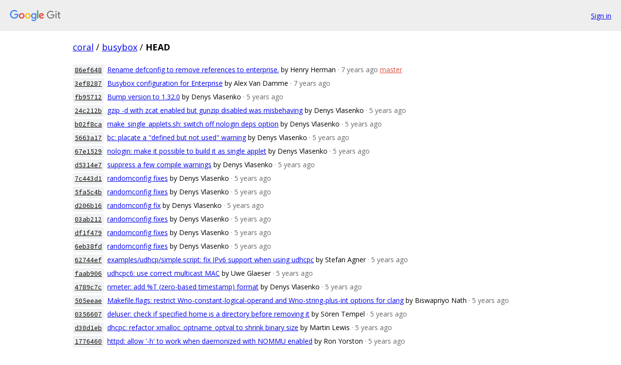

--- FILE ---
content_type: text/html; charset=utf-8
request_url: https://coral.googlesource.com/busybox/+log
body_size: 48175
content:
<!DOCTYPE html><html lang="en"><head><meta charset="utf-8"><meta name="viewport" content="width=device-width, initial-scale=1"><title>Log - HEAD - busybox - Git at Google</title><link rel="stylesheet" type="text/css" href="/+static/base.css"><!-- default customHeadTagPart --></head><body class="Site"><header class="Site-header"><div class="Header"><a class="Header-image" href="/"><img src="//www.gstatic.com/images/branding/lockups/2x/lockup_git_color_108x24dp.png" width="108" height="24" alt="Google Git"></a><div class="Header-menu"> <a class="Header-menuItem" href="https://accounts.google.com/AccountChooser?faa=1&amp;continue=https://coral.googlesource.com/login/busybox/%2Blog">Sign in</a> </div></div></header><div class="Site-content"><div class="Container "><div class="Breadcrumbs"><a class="Breadcrumbs-crumb" href="/?format=HTML">coral</a> / <a class="Breadcrumbs-crumb" href="/busybox/">busybox</a> / <span class="Breadcrumbs-crumb">HEAD</span></div><ol class="CommitLog"><li class="CommitLog-item CommitLog-item--default"><a class="u-sha1 u-monospace CommitLog-sha1" href="/busybox/+/86ef6484a499639bf9429613b23c125a7428251c">86ef648</a> <a href="/busybox/+/86ef6484a499639bf9429613b23c125a7428251c">Rename defconfig to remove references to enterprise.</a> <span class="CommitLog-author" title="henryherman@google.com">by Henry Herman</span> <span class="CommitLog-time" title="Thu May 23 13:23:46 2019 -0700">· 7 years ago</span> <a class="CommitLog-branchLabel" href="/busybox/+/refs/heads/master">master</a></li><li class="CommitLog-item CommitLog-item--default"><a class="u-sha1 u-monospace CommitLog-sha1" href="/busybox/+/3ef8287f6bba8a0e96fa3e591653432b84a5acf9">3ef8287</a> <a href="/busybox/+/3ef8287f6bba8a0e96fa3e591653432b84a5acf9">Busybox configuration for Enterprise</a> <span class="CommitLog-author" title="atv@google.com">by Alex Van Damme</span> <span class="CommitLog-time" title="Mon Apr 01 10:49:09 2019 -0700">· 7 years ago</span></li><li class="CommitLog-item CommitLog-item--default"><a class="u-sha1 u-monospace CommitLog-sha1" href="/busybox/+/fb957125d8aa83c9df6e54292327983a51ee7ffd">fb95712</a> <a href="/busybox/+/fb957125d8aa83c9df6e54292327983a51ee7ffd">Bump version to 1.32.0</a> <span class="CommitLog-author" title="vda.linux@googlemail.com">by Denys Vlasenko</span> <span class="CommitLog-time" title="Fri Jun 26 21:22:50 2020 +0200">· 5 years ago</span></li><li class="CommitLog-item CommitLog-item--default"><a class="u-sha1 u-monospace CommitLog-sha1" href="/busybox/+/24c212b9acba0a3bbd74298d5ba076910cea51b0">24c212b</a> <a href="/busybox/+/24c212b9acba0a3bbd74298d5ba076910cea51b0">gzip -d with zcat enabled but gunzip disabled was misbehaving</a> <span class="CommitLog-author" title="vda.linux@googlemail.com">by Denys Vlasenko</span> <span class="CommitLog-time" title="Thu Jun 25 02:01:29 2020 +0200">· 5 years ago</span></li><li class="CommitLog-item CommitLog-item--default"><a class="u-sha1 u-monospace CommitLog-sha1" href="/busybox/+/b02f8ca9098bedad00407fdaf3c3150fc81212ce">b02f8ca</a> <a href="/busybox/+/b02f8ca9098bedad00407fdaf3c3150fc81212ce">make_single_applets.sh: switch off nologin deps option</a> <span class="CommitLog-author" title="vda.linux@googlemail.com">by Denys Vlasenko</span> <span class="CommitLog-time" title="Wed Jun 24 16:36:44 2020 +0200">· 5 years ago</span></li><li class="CommitLog-item CommitLog-item--default"><a class="u-sha1 u-monospace CommitLog-sha1" href="/busybox/+/5663a17dabfcad885cc80f155ef84f7b843845cc">5663a17</a> <a href="/busybox/+/5663a17dabfcad885cc80f155ef84f7b843845cc">bc: placate a &quot;defined but not used&quot; warning</a> <span class="CommitLog-author" title="vda.linux@googlemail.com">by Denys Vlasenko</span> <span class="CommitLog-time" title="Wed Jun 24 13:43:11 2020 +0200">· 5 years ago</span></li><li class="CommitLog-item CommitLog-item--default"><a class="u-sha1 u-monospace CommitLog-sha1" href="/busybox/+/67e1529b921416d6c3f33fb43691bc9919e3eacc">67e1529</a> <a href="/busybox/+/67e1529b921416d6c3f33fb43691bc9919e3eacc">nologin: make it possible to build it as single applet</a> <span class="CommitLog-author" title="vda.linux@googlemail.com">by Denys Vlasenko</span> <span class="CommitLog-time" title="Wed Jun 24 13:39:13 2020 +0200">· 5 years ago</span></li><li class="CommitLog-item CommitLog-item--default"><a class="u-sha1 u-monospace CommitLog-sha1" href="/busybox/+/d5314e71294d228cff5d86e00d15661461f68fc9">d5314e7</a> <a href="/busybox/+/d5314e71294d228cff5d86e00d15661461f68fc9">suppress a few compile warnings</a> <span class="CommitLog-author" title="vda.linux@googlemail.com">by Denys Vlasenko</span> <span class="CommitLog-time" title="Wed Jun 24 09:31:30 2020 +0200">· 5 years ago</span></li><li class="CommitLog-item CommitLog-item--default"><a class="u-sha1 u-monospace CommitLog-sha1" href="/busybox/+/7c443d110d4dc51ba48bad8ed1427716b754bf2e">7c443d1</a> <a href="/busybox/+/7c443d110d4dc51ba48bad8ed1427716b754bf2e">randomconfig fixes</a> <span class="CommitLog-author" title="vda.linux@googlemail.com">by Denys Vlasenko</span> <span class="CommitLog-time" title="Wed Jun 24 00:27:37 2020 +0200">· 5 years ago</span></li><li class="CommitLog-item CommitLog-item--default"><a class="u-sha1 u-monospace CommitLog-sha1" href="/busybox/+/5fa5c4bde8b9ab75fa0ed37ee2fafca3fd46288a">5fa5c4b</a> <a href="/busybox/+/5fa5c4bde8b9ab75fa0ed37ee2fafca3fd46288a">randomconfig fixes</a> <span class="CommitLog-author" title="vda.linux@googlemail.com">by Denys Vlasenko</span> <span class="CommitLog-time" title="Tue Jun 23 21:28:19 2020 +0200">· 5 years ago</span></li><li class="CommitLog-item CommitLog-item--default"><a class="u-sha1 u-monospace CommitLog-sha1" href="/busybox/+/d206b1651ac4dc4db1d9bbd172a81da0568b42e8">d206b16</a> <a href="/busybox/+/d206b1651ac4dc4db1d9bbd172a81da0568b42e8">randomconfig fix</a> <span class="CommitLog-author" title="vda.linux@googlemail.com">by Denys Vlasenko</span> <span class="CommitLog-time" title="Tue Jun 23 09:38:53 2020 +0200">· 5 years ago</span></li><li class="CommitLog-item CommitLog-item--default"><a class="u-sha1 u-monospace CommitLog-sha1" href="/busybox/+/03ab212bff0fa7f51c0f75ee4be5db67184e41a2">03ab212</a> <a href="/busybox/+/03ab212bff0fa7f51c0f75ee4be5db67184e41a2">randomconfig fixes</a> <span class="CommitLog-author" title="vda.linux@googlemail.com">by Denys Vlasenko</span> <span class="CommitLog-time" title="Tue Jun 23 03:43:39 2020 +0200">· 5 years ago</span></li><li class="CommitLog-item CommitLog-item--default"><a class="u-sha1 u-monospace CommitLog-sha1" href="/busybox/+/df1f479fc5167d6fa82b127c91a3851c0035fcac">df1f479</a> <a href="/busybox/+/df1f479fc5167d6fa82b127c91a3851c0035fcac">randomconfig fixes</a> <span class="CommitLog-author" title="vda.linux@googlemail.com">by Denys Vlasenko</span> <span class="CommitLog-time" title="Tue Jun 23 03:13:55 2020 +0200">· 5 years ago</span></li><li class="CommitLog-item CommitLog-item--default"><a class="u-sha1 u-monospace CommitLog-sha1" href="/busybox/+/6eb38fded2f459f2828121a2f6b1499da2677553">6eb38fd</a> <a href="/busybox/+/6eb38fded2f459f2828121a2f6b1499da2677553">randomconfig fixes</a> <span class="CommitLog-author" title="vda.linux@googlemail.com">by Denys Vlasenko</span> <span class="CommitLog-time" title="Tue Jun 23 02:46:53 2020 +0200">· 5 years ago</span></li><li class="CommitLog-item CommitLog-item--default"><a class="u-sha1 u-monospace CommitLog-sha1" href="/busybox/+/62744efa472886ea8fdeb262dcb184974e3f88de">62744ef</a> <a href="/busybox/+/62744efa472886ea8fdeb262dcb184974e3f88de">examples/udhcp/simple.script: fix IPv6 support when using udhcpc</a> <span class="CommitLog-author" title="stefan.agner@toradex.com">by Stefan Agner</span> <span class="CommitLog-time" title="Tue Jun 16 10:06:27 2020 +0200">· 5 years ago</span></li><li class="CommitLog-item CommitLog-item--default"><a class="u-sha1 u-monospace CommitLog-sha1" href="/busybox/+/faab906d2867145c81e9bcb1f2bb1f81fd90e734">faab906</a> <a href="/busybox/+/faab906d2867145c81e9bcb1f2bb1f81fd90e734">udhcpc6: use correct multicast MAC</a> <span class="CommitLog-author" title="uwe.glaeser@dormakaba.com">by Uwe Glaeser</span> <span class="CommitLog-time" title="Sun Jun 21 02:56:12 2020 +0200">· 5 years ago</span></li><li class="CommitLog-item CommitLog-item--default"><a class="u-sha1 u-monospace CommitLog-sha1" href="/busybox/+/4789c7cd8152fee53c176e569b022ec4013597a0">4789c7c</a> <a href="/busybox/+/4789c7cd8152fee53c176e569b022ec4013597a0">nmeter: add %T (zero-based timestamp) format</a> <span class="CommitLog-author" title="vda.linux@googlemail.com">by Denys Vlasenko</span> <span class="CommitLog-time" title="Wed Jun 10 15:37:39 2020 +0200">· 5 years ago</span></li><li class="CommitLog-item CommitLog-item--default"><a class="u-sha1 u-monospace CommitLog-sha1" href="/busybox/+/505eeae402a84dc5208986c5ad611f5e485cbe34">505eeae</a> <a href="/busybox/+/505eeae402a84dc5208986c5ad611f5e485cbe34">Makefile.flags: restrict Wno-constant-logical-operand and Wno-string-plus-int options for clang</a> <span class="CommitLog-author" title="nathbappai@gmail.com">by Biswapriyo Nath</span> <span class="CommitLog-time" title="Tue Jun 09 23:05:12 2020 +0530">· 5 years ago</span></li><li class="CommitLog-item CommitLog-item--default"><a class="u-sha1 u-monospace CommitLog-sha1" href="/busybox/+/0356607264b8e1476d98a81667488ba1d6295d23">0356607</a> <a href="/busybox/+/0356607264b8e1476d98a81667488ba1d6295d23">deluser: check if specified home is a directory before removing it</a> <span class="CommitLog-author" title="soeren+git@soeren-tempel.net">by Sören Tempel</span> <span class="CommitLog-time" title="Tue Jun 09 17:51:26 2020 +0200">· 5 years ago</span></li><li class="CommitLog-item CommitLog-item--default"><a class="u-sha1 u-monospace CommitLog-sha1" href="/busybox/+/d30d1ebc117db182a6156df182057291d6fbaae1">d30d1eb</a> <a href="/busybox/+/d30d1ebc117db182a6156df182057291d6fbaae1">dhcpc: refactor xmalloc_optname_optval to shrink binary size</a> <span class="CommitLog-author" title="martin.lewis.x84@gmail.com">by Martin Lewis</span> <span class="CommitLog-time" title="Tue Jun 09 16:59:54 2020 -0500">· 5 years ago</span></li><li class="CommitLog-item CommitLog-item--default"><a class="u-sha1 u-monospace CommitLog-sha1" href="/busybox/+/17764603f2a10bd43d174dc05512f38ab16a080a">1776460</a> <a href="/busybox/+/17764603f2a10bd43d174dc05512f38ab16a080a">httpd: allow &#39;-h&#39; to work when daemonized with NOMMU enabled</a> <span class="CommitLog-author" title="rmy@pobox.com">by Ron Yorston</span> <span class="CommitLog-time" title="Tue Jun 09 17:38:21 2020 +0200">· 5 years ago</span></li><li class="CommitLog-item CommitLog-item--default"><a class="u-sha1 u-monospace CommitLog-sha1" href="/busybox/+/0cad5f9b6dd80858c3ebb3893e04d2378eddc872">0cad5f9</a> <a href="/busybox/+/0cad5f9b6dd80858c3ebb3893e04d2378eddc872">udhcp: comment out unused domain compression code</a> <span class="CommitLog-author" title="vda.linux@googlemail.com">by Denys Vlasenko</span> <span class="CommitLog-time" title="Tue Jun 09 17:22:06 2020 +0200">· 5 years ago</span></li><li class="CommitLog-item CommitLog-item--default"><a class="u-sha1 u-monospace CommitLog-sha1" href="/busybox/+/002be6e821eedfa190c5b060e7b61acb306c2a92">002be6e</a> <a href="/busybox/+/002be6e821eedfa190c5b060e7b61acb306c2a92">sysctl: do report EACCES errors on write</a> <span class="CommitLog-author" title="vda.linux@googlemail.com">by Denys Vlasenko</span> <span class="CommitLog-time" title="Tue Jun 09 15:58:32 2020 +0200">· 5 years ago</span></li><li class="CommitLog-item CommitLog-item--default"><a class="u-sha1 u-monospace CommitLog-sha1" href="/busybox/+/b2ab920716f640cbaaf486512ba177f4e0b597c5">b2ab920</a> <a href="/busybox/+/b2ab920716f640cbaaf486512ba177f4e0b597c5">unexpand: correct behavior for --first-only --tabs=4</a> <span class="CommitLog-author" title="medgar123@gmail.com">by Mark Edgar</span> <span class="CommitLog-time" title="Sat May 30 19:05:46 2020 +0200">· 6 years ago</span></li><li class="CommitLog-item CommitLog-item--default"><a class="u-sha1 u-monospace CommitLog-sha1" href="/busybox/+/9b4a9d96b89f06355ad9551d782d34506699aac8">9b4a9d9</a> <a href="/busybox/+/9b4a9d96b89f06355ad9551d782d34506699aac8">xstrndup: Use strndup instead of implementing it.</a> <span class="CommitLog-author" title="martin.lewis.x84@gmail.com">by Martin Lewis</span> <span class="CommitLog-time" title="Sun Mar 08 13:35:20 2020 -0500">· 6 years ago</span></li><li class="CommitLog-item CommitLog-item--default"><a class="u-sha1 u-monospace CommitLog-sha1" href="/busybox/+/726d0d148b5a7a21eccaf8b17d2726f56ce2ce8f">726d0d1</a> <a href="/busybox/+/726d0d148b5a7a21eccaf8b17d2726f56ce2ce8f">dhcpc: code shrink in good_hostname</a> <span class="CommitLog-author" title="martin.lewis.x84@gmail.com">by Martin Lewis</span> <span class="CommitLog-time" title="Mon May 04 16:59:14 2020 -0500">· 6 years ago</span></li><li class="CommitLog-item CommitLog-item--default"><a class="u-sha1 u-monospace CommitLog-sha1" href="/busybox/+/6f7a0096496a5a9e90638dc01e947015cc776110">6f7a009</a> <a href="/busybox/+/6f7a0096496a5a9e90638dc01e947015cc776110">awk: disallow &quot;str&quot;++, closes bug 12981</a> <span class="CommitLog-author" title="vda.linux@googlemail.com">by Denys Vlasenko</span> <span class="CommitLog-time" title="Tue Jun 09 01:33:54 2020 +0200">· 5 years ago</span></li><li class="CommitLog-item CommitLog-item--default"><a class="u-sha1 u-monospace CommitLog-sha1" href="/busybox/+/45fa3f18adf57ef9d743038743d9c90573aeeb91">45fa3f1</a> <a href="/busybox/+/45fa3f18adf57ef9d743038743d9c90573aeeb91">wget: implement TLS verification with ENABLE_FEATURE_WGET_OPENSSL</a> <span class="CommitLog-author" title="xnox@ubuntu.com">by Dimitri John Ledkov</span> <span class="CommitLog-time" title="Tue May 19 18:20:39 2020 +0100">· 6 years ago</span></li><li class="CommitLog-item CommitLog-item--default"><a class="u-sha1 u-monospace CommitLog-sha1" href="/busybox/+/9f3b410006956c59896034bb790b20e655f8b4cb">9f3b410</a> <a href="/busybox/+/9f3b410006956c59896034bb790b20e655f8b4cb">ash,hush: drop pointer check before calls to show_history</a> <span class="CommitLog-author" title="rmy@pobox.com">by Ron Yorston</span> <span class="CommitLog-time" title="Mon Dec 16 09:31:10 2019 +0000">· 6 years ago</span></li><li class="CommitLog-item CommitLog-item--default"><a class="u-sha1 u-monospace CommitLog-sha1" href="/busybox/+/981b2eff814bd186188ad66a32990a6d17b37a3e">981b2ef</a> <a href="/busybox/+/981b2eff814bd186188ad66a32990a6d17b37a3e">mim: run scripts from a specification file</a> <span class="CommitLog-author" title="rmy@pobox.com">by Ron Yorston</span> <span class="CommitLog-time" title="Mon Jan 13 10:33:46 2020 +0000">· 6 years ago</span></li><li class="CommitLog-item CommitLog-item--default"><a class="u-sha1 u-monospace CommitLog-sha1" href="/busybox/+/da7a6dbfa5d78e3d5cec5906b402908505d0fcf9">da7a6db</a> <a href="/busybox/+/da7a6dbfa5d78e3d5cec5906b402908505d0fcf9">ash: fix build failure when command built-in is disabled</a> <span class="CommitLog-author" title="rmy@pobox.com">by Ron Yorston</span> <span class="CommitLog-time" title="Thu Feb 27 09:50:18 2020 +0000">· 6 years ago</span></li><li class="CommitLog-item CommitLog-item--default"><a class="u-sha1 u-monospace CommitLog-sha1" href="/busybox/+/d1b75e1842b3e4f61daae2fb8a64d784a553f15c">d1b75e1</a> <a href="/busybox/+/d1b75e1842b3e4f61daae2fb8a64d784a553f15c">httpd: permit non-default home directory with NOMMU enabled</a> <span class="CommitLog-author" title="rmy@pobox.com">by Ron Yorston</span> <span class="CommitLog-time" title="Tue Apr 07 10:41:34 2020 +0100">· 6 years ago</span></li><li class="CommitLog-item CommitLog-item--default"><a class="u-sha1 u-monospace CommitLog-sha1" href="/busybox/+/42a8984abc5eed709addac263aab43d64d47257d">42a8984</a> <a href="/busybox/+/42a8984abc5eed709addac263aab43d64d47257d">grep: add proper support for pattern_list</a> <span class="CommitLog-author" title="soeren+git@soeren-tempel.net">by Sören Tempel</span> <span class="CommitLog-time" title="Mon Mar 30 11:02:08 2020 +0200">· 6 years ago</span></li><li class="CommitLog-item CommitLog-item--default"><a class="u-sha1 u-monospace CommitLog-sha1" href="/busybox/+/c3295d233b6a7d924814eec9a5c5999a876daf9e">c3295d2</a> <a href="/busybox/+/c3295d233b6a7d924814eec9a5c5999a876daf9e">grep: Fix -f FILE when FILE is empty and -x provided</a> <span class="CommitLog-author" title="wolf@wolfsden.cz">by Gray Wolf</span> <span class="CommitLog-time" title="Wed Apr 29 15:49:17 2020 +0200">· 6 years ago</span></li><li class="CommitLog-item CommitLog-item--default"><a class="u-sha1 u-monospace CommitLog-sha1" href="/busybox/+/1c462d47a0bc92f9f57af223456df53169acf3fe">1c462d4</a> <a href="/busybox/+/1c462d47a0bc92f9f57af223456df53169acf3fe">xargs: restore correct behaviour of -n option</a> <span class="CommitLog-author" title="rmy@pobox.com">by Ron Yorston</span> <span class="CommitLog-time" title="Wed Feb 19 11:01:39 2020 +0000">· 6 years ago</span></li><li class="CommitLog-item CommitLog-item--default"><a class="u-sha1 u-monospace CommitLog-sha1" href="/busybox/+/ed8af51b600fd16d22c6663a241547c3a9d7f2b4">ed8af51</a> <a href="/busybox/+/ed8af51b600fd16d22c6663a241547c3a9d7f2b4">build system: remove KBUILD_STR()</a> <span class="CommitLog-author" title="jean-philippe@linaro.org">by Jean-Philippe Brucker</span> <span class="CommitLog-time" title="Thu Mar 12 17:19:45 2020 +0100">· 6 years ago</span></li><li class="CommitLog-item CommitLog-item--default"><a class="u-sha1 u-monospace CommitLog-sha1" href="/busybox/+/b9943741c26e1e597edc142066f428540d1f1207">b994374</a> <a href="/busybox/+/b9943741c26e1e597edc142066f428540d1f1207">unzip: -d should create the dir</a> <span class="CommitLog-author" title="cand@gmx.com">by Lauri Kasanen</span> <span class="CommitLog-time" title="Wed Apr 15 15:01:44 2020 +0300">· 6 years ago</span></li><li class="CommitLog-item CommitLog-item--default"><a class="u-sha1 u-monospace CommitLog-sha1" href="/busybox/+/9aa751b08ab03d6396f86c3df77937a19687981b">9aa751b</a> <a href="/busybox/+/9aa751b08ab03d6396f86c3df77937a19687981b">shells: fix exitcode_trapN tests to avoid races</a> <span class="CommitLog-author" title="vda.linux@googlemail.com">by Denys Vlasenko</span> <span class="CommitLog-time" title="Wed Feb 26 09:05:52 2020 +0100">· 6 years ago</span></li><li class="CommitLog-item CommitLog-item--default"><a class="u-sha1 u-monospace CommitLog-sha1" href="/busybox/+/1555895b4af44ce47fe2365aec82e8e67c685f08">1555895</a> <a href="/busybox/+/1555895b4af44ce47fe2365aec82e8e67c685f08">ash: expand: Fix multiple issues with EXP_DISCARD in evalvar</a> <span class="CommitLog-author" title="vda.linux@googlemail.com">by Denys Vlasenko</span> <span class="CommitLog-time" title="Sat Feb 22 19:38:40 2020 +0100">· 6 years ago</span></li><li class="CommitLog-item CommitLog-item--default"><a class="u-sha1 u-monospace CommitLog-sha1" href="/busybox/+/823318822ccb0e0910abbd4e1f983637dfd9d3c0">8233188</a> <a href="/busybox/+/823318822ccb0e0910abbd4e1f983637dfd9d3c0">ash: expand: Do not reprocess data when expanding words</a> <span class="CommitLog-author" title="vda.linux@googlemail.com">by Denys Vlasenko</span> <span class="CommitLog-time" title="Mon Feb 24 10:02:50 2020 +0100">· 6 years ago</span></li><li class="CommitLog-item CommitLog-item--default"><a class="u-sha1 u-monospace CommitLog-sha1" href="/busybox/+/6cda0b04a3d3c36312adf7a9aa608306f6a5704a">6cda0b0</a> <a href="/busybox/+/6cda0b04a3d3c36312adf7a9aa608306f6a5704a">ash: move TRACE statement in evalcommand()</a> <span class="CommitLog-author" title="rmy@pobox.com">by Ron Yorston</span> <span class="CommitLog-time" title="Fri Feb 21 16:16:56 2020 +0000">· 6 years ago</span></li><li class="CommitLog-item CommitLog-item--default"><a class="u-sha1 u-monospace CommitLog-sha1" href="/busybox/+/7f198485529cf3b9cc074a944dec56769872a1e3">7f19848</a> <a href="/busybox/+/7f198485529cf3b9cc074a944dec56769872a1e3">ash: rename some function parameters to match dash</a> <span class="CommitLog-author" title="vda.linux@googlemail.com">by Denys Vlasenko</span> <span class="CommitLog-time" title="Mon Feb 24 09:57:08 2020 +0100">· 6 years ago</span></li><li class="CommitLog-item CommitLog-item--default"><a class="u-sha1 u-monospace CommitLog-sha1" href="/busybox/+/538ee4102b3eb046be1a74026d7c74642f9c7d13">538ee41</a> <a href="/busybox/+/538ee4102b3eb046be1a74026d7c74642f9c7d13">ash: rename stack_nputstr() back to stnputs() to match dash</a> <span class="CommitLog-author" title="vda.linux@googlemail.com">by Denys Vlasenko</span> <span class="CommitLog-time" title="Sat Feb 22 19:11:41 2020 +0100">· 6 years ago</span></li><li class="CommitLog-item CommitLog-item--default"><a class="u-sha1 u-monospace CommitLog-sha1" href="/busybox/+/c2058ec98cf3f6722be4436cae07a386e3c7b48d">c2058ec</a> <a href="/busybox/+/c2058ec98cf3f6722be4436cae07a386e3c7b48d">ash: Expand here-documents in the current shell environment</a> <span class="CommitLog-author" title="vda.linux@googlemail.com">by Denys Vlasenko</span> <span class="CommitLog-time" title="Sat Feb 22 20:25:03 2020 +0100">· 6 years ago</span></li><li class="CommitLog-item CommitLog-item--default"><a class="u-sha1 u-monospace CommitLog-sha1" href="/busybox/+/c08993f40c0c6c7bdf453e77c3aa9dae8ec0dad9">c08993f</a> <a href="/busybox/+/c08993f40c0c6c7bdf453e77c3aa9dae8ec0dad9">ash: parser: Do not push token back before parseheredoc</a> <span class="CommitLog-author" title="vda.linux@googlemail.com">by Denys Vlasenko</span> <span class="CommitLog-time" title="Sat Feb 22 17:26:23 2020 +0100">· 6 years ago</span></li><li class="CommitLog-item CommitLog-item--default"><a class="u-sha1 u-monospace CommitLog-sha1" href="/busybox/+/9a1a659707a18c29166c3e2977523102866d7aed">9a1a659</a> <a href="/busybox/+/9a1a659707a18c29166c3e2977523102866d7aed">ash: parser: Fix old-style command substitution here-document crash</a> <span class="CommitLog-author" title="vda.linux@googlemail.com">by Denys Vlasenko</span> <span class="CommitLog-time" title="Sat Feb 22 16:39:27 2020 +0100">· 6 years ago</span></li><li class="CommitLog-item CommitLog-item--default"><a class="u-sha1 u-monospace CommitLog-sha1" href="/busybox/+/e4a0612efdedca0182d444942c34317e9df28a27">e4a0612</a> <a href="/busybox/+/e4a0612efdedca0182d444942c34317e9df28a27">hush: fix negative_arith.tests: glob-protect dash in &quot;$((arith))&quot;</a> <span class="CommitLog-author" title="vda.linux@googlemail.com">by Denys Vlasenko</span> <span class="CommitLog-time" title="Fri Feb 21 17:21:34 2020 +0100">· 6 years ago</span></li><li class="CommitLog-item CommitLog-item--default"><a class="u-sha1 u-monospace CommitLog-sha1" href="/busybox/+/45dd87aac05ddf8bbfb110fde85ef875f3adfb65">45dd87a</a> <a href="/busybox/+/45dd87aac05ddf8bbfb110fde85ef875f3adfb65">ash: expand: Ensure result is escaped in cvtnum</a> <span class="CommitLog-author" title="vda.linux@googlemail.com">by Denys Vlasenko</span> <span class="CommitLog-time" title="Fri Feb 21 16:30:44 2020 +0100">· 6 years ago</span></li><li class="CommitLog-item CommitLog-item--default"><a class="u-sha1 u-monospace CommitLog-sha1" href="/busybox/+/da2e46dff6576c29fa1d379c943bb7943aa6e7ce">da2e46d</a> <a href="/busybox/+/da2e46dff6576c29fa1d379c943bb7943aa6e7ce">ash: memalloc: Avoid looping in growstackto</a> <span class="CommitLog-author" title="vda.linux@googlemail.com">by Denys Vlasenko</span> <span class="CommitLog-time" title="Fri Feb 21 15:25:37 2020 +0100">· 6 years ago</span></li><li class="CommitLog-item CommitLog-item--default"><a class="u-sha1 u-monospace CommitLog-sha1" href="/busybox/+/3ced804e3118d138781c3e4baa6bf1589b9f2dfd">3ced804</a> <a href="/busybox/+/3ced804e3118d138781c3e4baa6bf1589b9f2dfd">hush: make &quot;exit&quot; in trap use pre-trap exitcode - fix for nested trap</a> <span class="CommitLog-author" title="vda.linux@googlemail.com">by Denys Vlasenko</span> <span class="CommitLog-time" title="Fri Feb 21 02:55:53 2020 +0100">· 6 years ago</span></li><li class="CommitLog-item CommitLog-item--default"><a class="u-sha1 u-monospace CommitLog-sha1" href="/busybox/+/cc9ecd9af13f04a4814ebdec60942962c3e9f14f">cc9ecd9</a> <a href="/busybox/+/cc9ecd9af13f04a4814ebdec60942962c3e9f14f">hush: make &quot;exit&quot; in trap use pre-trap exitcode</a> <span class="CommitLog-author" title="vda.linux@googlemail.com">by Denys Vlasenko</span> <span class="CommitLog-time" title="Fri Feb 21 02:18:06 2020 +0100">· 6 years ago</span></li><li class="CommitLog-item CommitLog-item--default"><a class="u-sha1 u-monospace CommitLog-sha1" href="/busybox/+/f977e004cefe46e8010c3d29681d77da50e380a9">f977e00</a> <a href="/busybox/+/f977e004cefe46e8010c3d29681d77da50e380a9">ash: eval: Only restore exit status on exit/return</a> <span class="CommitLog-author" title="vda.linux@googlemail.com">by Denys Vlasenko</span> <span class="CommitLog-time" title="Thu Feb 20 16:54:29 2020 +0100">· 6 years ago</span></li><li class="CommitLog-item CommitLog-item--default"><a class="u-sha1 u-monospace CommitLog-sha1" href="/busybox/+/cd24a506336f84ff2bb3318bc4f2f82dd025f318">cd24a50</a> <a href="/busybox/+/cd24a506336f84ff2bb3318bc4f2f82dd025f318">ash: Return without arguments in a trap should use status outside traps</a> <span class="CommitLog-author" title="vda.linux@googlemail.com">by Denys Vlasenko</span> <span class="CommitLog-time" title="Thu Feb 20 16:47:01 2020 +0100">· 6 years ago</span></li><li class="CommitLog-item CommitLog-item--default"><a class="u-sha1 u-monospace CommitLog-sha1" href="/busybox/+/bb095f483827567452ee3501779a84f36719288d">bb095f4</a> <a href="/busybox/+/bb095f483827567452ee3501779a84f36719288d">hush: implement &quot;return NUM in trap sets $? after trap&quot;</a> <span class="CommitLog-author" title="vda.linux@googlemail.com">by Denys Vlasenko</span> <span class="CommitLog-time" title="Thu Feb 20 16:37:59 2020 +0100">· 6 years ago</span></li><li class="CommitLog-item CommitLog-item--default"><a class="u-sha1 u-monospace CommitLog-sha1" href="/busybox/+/d5bfe26c457a97a8b525b6c27f5498525a5829bf">d5bfe26</a> <a href="/busybox/+/d5bfe26c457a97a8b525b6c27f5498525a5829bf">ash: return exit status of nofork applets (again)</a> <span class="CommitLog-author" title="rmy@pobox.com">by Ron Yorston</span> <span class="CommitLog-time" title="Thu Feb 20 08:23:03 2020 +0000">· 6 years ago</span></li><li class="CommitLog-item CommitLog-item--default"><a class="u-sha1 u-monospace CommitLog-sha1" href="/busybox/+/ecc85832f8b4d8278b0a17aa62b0c8a9f81461e4">ecc8583</a> <a href="/busybox/+/ecc85832f8b4d8278b0a17aa62b0c8a9f81461e4">ash: expand: Merge syntax/quotes in memtodest with flags</a> <span class="CommitLog-author" title="vda.linux@googlemail.com">by Denys Vlasenko</span> <span class="CommitLog-time" title="Thu Feb 20 10:06:20 2020 +0100">· 6 years ago</span></li><li class="CommitLog-item CommitLog-item--default"><a class="u-sha1 u-monospace CommitLog-sha1" href="/busybox/+/e2dd2afc8e4dbcf1061818adc68d2e74a1fa64d3">e2dd2af</a> <a href="/busybox/+/e2dd2afc8e4dbcf1061818adc68d2e74a1fa64d3">ash: eval: Always set localvar_stop</a> <span class="CommitLog-author" title="vda.linux@googlemail.com">by Denys Vlasenko</span> <span class="CommitLog-time" title="Thu Feb 20 10:33:38 2020 +0100">· 6 years ago</span></li><li class="CommitLog-item CommitLog-item--default"><a class="u-sha1 u-monospace CommitLog-sha1" href="/busybox/+/3e729102a86b1fb536f61c6ebcd95321ba98528d">3e72910</a> <a href="/busybox/+/3e729102a86b1fb536f61c6ebcd95321ba98528d">ash: eval: Replace with listsetvar with mklocal/setvareq</a> <span class="CommitLog-author" title="vda.linux@googlemail.com">by Denys Vlasenko</span> <span class="CommitLog-time" title="Wed Feb 19 17:33:44 2020 +0100">· 6 years ago</span></li><li class="CommitLog-item CommitLog-item--default"><a class="u-sha1 u-monospace CommitLog-sha1" href="/busybox/+/54bef2a8efd21e9992a9d26cf30c5b26cbc0e21a">54bef2a</a> <a href="/busybox/+/54bef2a8efd21e9992a9d26cf30c5b26cbc0e21a">ash: eval: Fail immediately with redirections errors for simple command</a> <span class="CommitLog-author" title="vda.linux@googlemail.com">by Denys Vlasenko</span> <span class="CommitLog-time" title="Wed Feb 19 15:30:20 2020 +0100">· 6 years ago</span></li><li class="CommitLog-item CommitLog-item--default"><a class="u-sha1 u-monospace CommitLog-sha1" href="/busybox/+/7eb8eecbbc752d04381f35d196bbdf1e3b17e2d1">7eb8eec</a> <a href="/busybox/+/7eb8eecbbc752d04381f35d196bbdf1e3b17e2d1">ash: eval: Add assignment built-in support again</a> <span class="CommitLog-author" title="vda.linux@googlemail.com">by Denys Vlasenko</span> <span class="CommitLog-time" title="Wed Feb 19 15:15:13 2020 +0100">· 6 years ago</span></li><li class="CommitLog-item CommitLog-item--default"><a class="u-sha1 u-monospace CommitLog-sha1" href="/busybox/+/c91950f31532febe34e00ab20d3e5f462d9daa52">c91950f</a> <a href="/busybox/+/c91950f31532febe34e00ab20d3e5f462d9daa52">ash,hush: testcase for &quot;exit&quot; without arguments in a trap</a> <span class="CommitLog-author" title="vda.linux@googlemail.com">by Denys Vlasenko</span> <span class="CommitLog-time" title="Wed Feb 19 12:10:41 2020 +0100">· 6 years ago</span></li><li class="CommitLog-item CommitLog-item--default"><a class="u-sha1 u-monospace CommitLog-sha1" href="/busybox/+/23bc562a0556d1c0ddad4252fa8d46c863b5fa88">23bc562</a> <a href="/busybox/+/23bc562a0556d1c0ddad4252fa8d46c863b5fa88">ash,hush: add comment about masked SIGCHLD, handle SIG_IGNed SIGHUP as in bash</a> <span class="CommitLog-author" title="vda.linux@googlemail.com">by Denys Vlasenko</span> <span class="CommitLog-time" title="Tue Feb 18 16:46:01 2020 +0100">· 6 years ago</span></li><li class="CommitLog-item CommitLog-item--default"><a class="u-sha1 u-monospace CommitLog-sha1" href="/busybox/+/47eb979404735b9528538968cb5eaac7355a0c5a">47eb979</a> <a href="/busybox/+/47eb979404735b9528538968cb5eaac7355a0c5a">ash: jobs: Only clear gotsigchld when waiting for everything</a> <span class="CommitLog-author" title="vda.linux@googlemail.com">by Denys Vlasenko</span> <span class="CommitLog-time" title="Tue Feb 18 15:37:43 2020 +0100">· 6 years ago</span></li><li class="CommitLog-item CommitLog-item--default"><a class="u-sha1 u-monospace CommitLog-sha1" href="/busybox/+/97edfc42f112a15828aaec886ef7012d24f34d5e">97edfc4</a> <a href="/busybox/+/97edfc42f112a15828aaec886ef7012d24f34d5e">ash: jobs - Do not block when waiting on SIGCHLD</a> <span class="CommitLog-author" title="vda.linux@googlemail.com">by Denys Vlasenko</span> <span class="CommitLog-time" title="Tue Feb 18 14:37:56 2020 +0100">· 6 years ago</span></li><li class="CommitLog-item CommitLog-item--default"><a class="u-sha1 u-monospace CommitLog-sha1" href="/busybox/+/d81af7216b3305a1aac211dc847dd1c191f3b307">d81af72</a> <a href="/busybox/+/d81af7216b3305a1aac211dc847dd1c191f3b307">ash: eval: Reap zombies after built-in commands and functions</a> <span class="CommitLog-author" title="vda.linux@googlemail.com">by Denys Vlasenko</span> <span class="CommitLog-time" title="Tue Feb 18 14:28:30 2020 +0100">· 6 years ago</span></li><li class="CommitLog-item CommitLog-item--default"><a class="u-sha1 u-monospace CommitLog-sha1" href="/busybox/+/22c75924daa41b7ea097796afd4baafa2fc99d05">22c7592</a> <a href="/busybox/+/22c75924daa41b7ea097796afd4baafa2fc99d05">ash: exec: Never rehash regular built-ins</a> <span class="CommitLog-author" title="vda.linux@googlemail.com">by Denys Vlasenko</span> <span class="CommitLog-time" title="Mon Feb 17 16:20:05 2020 +0100">· 6 years ago</span></li><li class="CommitLog-item CommitLog-item--default"><a class="u-sha1 u-monospace CommitLog-sha1" href="/busybox/+/6c4f87e411aa5375eaea5a5909a5c610e38c7e70">6c4f87e</a> <a href="/busybox/+/6c4f87e411aa5375eaea5a5909a5c610e38c7e70">ash: exec: Stricter pathopt parsing</a> <span class="CommitLog-author" title="vda.linux@googlemail.com">by Denys Vlasenko</span> <span class="CommitLog-time" title="Mon Feb 17 16:02:40 2020 +0100">· 6 years ago</span></li><li class="CommitLog-item CommitLog-item--default"><a class="u-sha1 u-monospace CommitLog-sha1" href="/busybox/+/b0d2dc7d62f6dea67b82e451510fa77243b4c60c">b0d2dc7</a> <a href="/busybox/+/b0d2dc7d62f6dea67b82e451510fa77243b4c60c">ash: exec: Do not allocate stack string in padvance</a> <span class="CommitLog-author" title="vda.linux@googlemail.com">by Denys Vlasenko</span> <span class="CommitLog-time" title="Mon Feb 17 15:27:41 2020 +0100">· 6 years ago</span></li><li class="CommitLog-item CommitLog-item--default"><a class="u-sha1 u-monospace CommitLog-sha1" href="/busybox/+/c55847fedbc3cbc10f2558c5449d8635f318ce49">c55847f</a> <a href="/busybox/+/c55847fedbc3cbc10f2558c5449d8635f318ce49">ash: memalloc: Add growstackto helper</a> <span class="CommitLog-author" title="vda.linux@googlemail.com">by Denys Vlasenko</span> <span class="CommitLog-time" title="Mon Feb 17 15:59:08 2020 +0100">· 6 years ago</span></li><li class="CommitLog-item CommitLog-item--default"><a class="u-sha1 u-monospace CommitLog-sha1" href="/busybox/+/74aaf05170d6f224194c98ee0434e2decae45735">74aaf05</a> <a href="/busybox/+/74aaf05170d6f224194c98ee0434e2decae45735">ash: parser: Save/restore here-documents in command substitution</a> <span class="CommitLog-author" title="vda.linux@googlemail.com">by Denys Vlasenko</span> <span class="CommitLog-time" title="Mon Feb 17 12:11:26 2020 +0100">· 6 years ago</span></li><li class="CommitLog-item CommitLog-item--default"><a class="u-sha1 u-monospace CommitLog-sha1" href="/busybox/+/afc91faeddd6b8234dccea2f7913f57a5bb3d1ec">afc91fa</a> <a href="/busybox/+/afc91faeddd6b8234dccea2f7913f57a5bb3d1ec">ash: mkinit: Split reset into exitreset and reset</a> <span class="CommitLog-author" title="vda.linux@googlemail.com">by Denys Vlasenko</span> <span class="CommitLog-time" title="Mon Feb 17 11:22:59 2020 +0100">· 6 years ago</span></li><li class="CommitLog-item CommitLog-item--default"><a class="u-sha1 u-monospace CommitLog-sha1" href="/busybox/+/9ee5892798be81f7a6f3e070ecd52cbf0d55740e">9ee5892</a> <a href="/busybox/+/9ee5892798be81f7a6f3e070ecd52cbf0d55740e">ash: expand: Fix trailing newlines processing in backquote expanding</a> <span class="CommitLog-author" title="vda.linux@googlemail.com">by Denys Vlasenko</span> <span class="CommitLog-time" title="Mon Feb 17 10:24:32 2020 +0100">· 6 years ago</span></li><li class="CommitLog-item CommitLog-item--default"><a class="u-sha1 u-monospace CommitLog-sha1" href="/busybox/+/c2ce888030b6b880b3229520a8ff7d7026248a9a">c2ce888</a> <a href="/busybox/+/c2ce888030b6b880b3229520a8ff7d7026248a9a">ash: parser: Only accept single-digit parameter expansion outside of braces</a> <span class="CommitLog-author" title="vda.linux@googlemail.com">by Denys Vlasenko</span> <span class="CommitLog-time" title="Mon Feb 17 10:15:35 2020 +0100">· 6 years ago</span></li><li class="CommitLog-item CommitLog-item--default"><a class="u-sha1 u-monospace CommitLog-sha1" href="/busybox/+/3f4847b6d9198a359e98933271af4630b3c41f0a">3f4847b</a> <a href="/busybox/+/3f4847b6d9198a359e98933271af4630b3c41f0a">ash: shell: Fix clang warnings about &quot;string plus integer&quot;</a> <span class="CommitLog-author" title="vda.linux@googlemail.com">by Denys Vlasenko</span> <span class="CommitLog-time" title="Sun Feb 16 19:06:42 2020 +0100">· 6 years ago</span></li><li class="CommitLog-item CommitLog-item--default"><a class="u-sha1 u-monospace CommitLog-sha1" href="/busybox/+/e368d851e78a2eb2aee50b8bad29dcc301feec65">e368d85</a> <a href="/busybox/+/e368d851e78a2eb2aee50b8bad29dcc301feec65">ash: eval: Use the correct expansion mode for fd redirection</a> <span class="CommitLog-author" title="vda.linux@googlemail.com">by Denys Vlasenko</span> <span class="CommitLog-time" title="Sun Feb 16 19:02:22 2020 +0100">· 6 years ago</span></li><li class="CommitLog-item CommitLog-item--default"><a class="u-sha1 u-monospace CommitLog-sha1" href="/busybox/+/4ace38580927b3b402b6b35ab50893dbfd5f77c3">4ace385</a> <a href="/busybox/+/4ace38580927b3b402b6b35ab50893dbfd5f77c3">ash: expand: Fix skipping of command substitution when trimming in evalvar</a> <span class="CommitLog-author" title="vda.linux@googlemail.com">by Denys Vlasenko</span> <span class="CommitLog-time" title="Sun Feb 16 18:42:50 2020 +0100">· 6 years ago</span></li><li class="CommitLog-item CommitLog-item--default"><a class="u-sha1 u-monospace CommitLog-sha1" href="/busybox/+/226b8a143d5632180bef05f728bb497b8318294f">226b8a1</a> <a href="/busybox/+/226b8a143d5632180bef05f728bb497b8318294f">ash: main: Print \n upon EOF (CTRL-D) when run interactively</a> <span class="CommitLog-author" title="vda.linux@googlemail.com">by Denys Vlasenko</span> <span class="CommitLog-time" title="Sun Feb 16 18:57:53 2020 +0100">· 6 years ago</span></li><li class="CommitLog-item CommitLog-item--default"><a class="u-sha1 u-monospace CommitLog-sha1" href="/busybox/+/e880b1fea8442b623d45a8f62227fc35cbcac7ec">e880b1f</a> <a href="/busybox/+/e880b1fea8442b623d45a8f62227fc35cbcac7ec">ash: expand: Use HOME in tilde expansion when it is empty</a> <span class="CommitLog-author" title="vda.linux@googlemail.com">by Denys Vlasenko</span> <span class="CommitLog-time" title="Sun Feb 16 18:31:05 2020 +0100">· 6 years ago</span></li><li class="CommitLog-item CommitLog-item--default"><a class="u-sha1 u-monospace CommitLog-sha1" href="/busybox/+/a7b97e367c44d8a6890397848dcf59f4e190d4f9">a7b97e3</a> <a href="/busybox/+/a7b97e367c44d8a6890397848dcf59f4e190d4f9">ash: builtin: Mark more regular built-ins</a> <span class="CommitLog-author" title="vda.linux@googlemail.com">by Denys Vlasenko</span> <span class="CommitLog-time" title="Sun Feb 16 18:29:52 2020 +0100">· 6 years ago</span></li><li class="CommitLog-item CommitLog-item--default"><a class="u-sha1 u-monospace CommitLog-sha1" href="/busybox/+/2bad3a305b5934d17e817a8fbb9c42ee04dc5a3c">2bad3a3</a> <a href="/busybox/+/2bad3a305b5934d17e817a8fbb9c42ee04dc5a3c">ash: jobs: Replace some uses of fmtstr with stpcpy/stpncpy</a> <span class="CommitLog-author" title="vda.linux@googlemail.com">by Denys Vlasenko</span> <span class="CommitLog-time" title="Sun Feb 16 18:23:43 2020 +0100">· 6 years ago</span></li><li class="CommitLog-item CommitLog-item--default"><a class="u-sha1 u-monospace CommitLog-sha1" href="/busybox/+/3f7fb2c89ad75bbdd3b69e302124c8179c273bb4">3f7fb2c</a> <a href="/busybox/+/3f7fb2c89ad75bbdd3b69e302124c8179c273bb4">ash: output: Fix fmtstr return value</a> <span class="CommitLog-author" title="vda.linux@googlemail.com">by Denys Vlasenko</span> <span class="CommitLog-time" title="Sun Feb 16 18:06:20 2020 +0100">· 6 years ago</span></li><li class="CommitLog-item CommitLog-item--default"><a class="u-sha1 u-monospace CommitLog-sha1" href="/busybox/+/970470e235fd2a00d4b020378ddccf769ce534ec">970470e</a> <a href="/busybox/+/970470e235fd2a00d4b020378ddccf769ce534ec">ash: main: Only set savestatus in exitcmd</a> <span class="CommitLog-author" title="vda.linux@googlemail.com">by Denys Vlasenko</span> <span class="CommitLog-time" title="Fri Feb 14 17:32:22 2020 +0100">· 6 years ago</span></li><li class="CommitLog-item CommitLog-item--default"><a class="u-sha1 u-monospace CommitLog-sha1" href="/busybox/+/4ccddc8fb37b7f585c2d62f6e61ad17295399aff">4ccddc8</a> <a href="/busybox/+/4ccddc8fb37b7f585c2d62f6e61ad17295399aff">ash: [BUILTIN] Exit without arguments in a trap should use status outside traps</a> <span class="CommitLog-author" title="vda.linux@googlemail.com">by Denys Vlasenko</span> <span class="CommitLog-time" title="Fri Feb 14 17:27:18 2020 +0100">· 6 years ago</span></li><li class="CommitLog-item CommitLog-item--default"><a class="u-sha1 u-monospace CommitLog-sha1" href="/busybox/+/f7eea8c235dea6699a21c7b26c218e6c0dc1bf95">f7eea8c</a> <a href="/busybox/+/f7eea8c235dea6699a21c7b26c218e6c0dc1bf95">ash: parser: Fix incorrect eating of backslash newlines</a> <span class="CommitLog-author" title="vda.linux@googlemail.com">by Denys Vlasenko</span> <span class="CommitLog-time" title="Fri Feb 14 16:16:34 2020 +0100">· 6 years ago</span></li><li class="CommitLog-item CommitLog-item--default"><a class="u-sha1 u-monospace CommitLog-sha1" href="/busybox/+/acf79f9913e4cf9b2889404af6758ec8a0d6b090">acf79f9</a> <a href="/busybox/+/acf79f9913e4cf9b2889404af6758ec8a0d6b090">ash: use pgetc_eatbnl() in more places, take 2</a> <span class="CommitLog-author" title="vda.linux@googlemail.com">by Denys Vlasenko</span> <span class="CommitLog-time" title="Fri Feb 14 16:12:06 2020 +0100">· 6 years ago</span></li><li class="CommitLog-item CommitLog-item--default"><a class="u-sha1 u-monospace CommitLog-sha1" href="/busybox/+/a6e48dead331c3c19e070992d2d571e74a1d9a8d">a6e48de</a> <a href="/busybox/+/a6e48dead331c3c19e070992d2d571e74a1d9a8d">fdisk: add HFS / HFS+ partition type</a> <span class="CommitLog-author" title="vda.linux@googlemail.com">by Denys Vlasenko</span> <span class="CommitLog-time" title="Fri Feb 14 13:57:41 2020 +0100">· 6 years ago</span></li><li class="CommitLog-item CommitLog-item--default"><a class="u-sha1 u-monospace CommitLog-sha1" href="/busybox/+/adc540f0dbcd640b37f39364aa4a1c6857a96a96">adc540f</a> <a href="/busybox/+/adc540f0dbcd640b37f39364aa4a1c6857a96a96">tftp: on download, open local file only when first bit of data arrived</a> <span class="CommitLog-author" title="vda.linux@googlemail.com">by Denys Vlasenko</span> <span class="CommitLog-time" title="Thu Feb 13 15:27:23 2020 +0100">· 6 years ago</span></li><li class="CommitLog-item CommitLog-item--default"><a class="u-sha1 u-monospace CommitLog-sha1" href="/busybox/+/0c4e5977dfc32b54e452cd88a9cf14afde29c89d">0c4e597</a> <a href="/busybox/+/0c4e5977dfc32b54e452cd88a9cf14afde29c89d">tftp: fix thinko in code shrink</a> <span class="CommitLog-author" title="vda.linux@googlemail.com">by Denys Vlasenko</span> <span class="CommitLog-time" title="Thu Feb 13 15:03:12 2020 +0100">· 6 years ago</span></li><li class="CommitLog-item CommitLog-item--default"><a class="u-sha1 u-monospace CommitLog-sha1" href="/busybox/+/779df9f228789034ef23f856f855147bdb729958">779df9f</a> <a href="/busybox/+/779df9f228789034ef23f856f855147bdb729958">tftp: code shrink</a> <span class="CommitLog-author" title="vda.linux@googlemail.com">by Denys Vlasenko</span> <span class="CommitLog-time" title="Thu Feb 13 13:01:43 2020 +0100">· 6 years ago</span></li><li class="CommitLog-item CommitLog-item--default"><a class="u-sha1 u-monospace CommitLog-sha1" href="/busybox/+/260bd21169843fc00ee294a5f75da9e53cb2bc14">260bd21</a> <a href="/busybox/+/260bd21169843fc00ee294a5f75da9e53cb2bc14">tftpd: show requested file name in open error message</a> <span class="CommitLog-author" title="vda.linux@googlemail.com">by Denys Vlasenko</span> <span class="CommitLog-time" title="Thu Feb 13 12:58:46 2020 +0100">· 6 years ago</span></li><li class="CommitLog-item CommitLog-item--default"><a class="u-sha1 u-monospace CommitLog-sha1" href="/busybox/+/bd8b05ba1b0901bbd6a913dfd5186ac7c8beffed">bd8b05b</a> <a href="/busybox/+/bd8b05ba1b0901bbd6a913dfd5186ac7c8beffed">awk: fix more &quot;length&quot; cases, closes 12486</a> <span class="CommitLog-author" title="vda.linux@googlemail.com">by Denys Vlasenko</span> <span class="CommitLog-time" title="Sun Feb 02 23:28:55 2020 +0100">· 6 years ago</span></li><li class="CommitLog-item CommitLog-item--default"><a class="u-sha1 u-monospace CommitLog-sha1" href="/busybox/+/9e2a5668fd38db169d9d91b13089a99df4c9bd37">9e2a566</a> <a href="/busybox/+/9e2a5668fd38db169d9d91b13089a99df4c9bd37">ash,hush: allow builtins to be tab-completed, closes 7532</a> <span class="CommitLog-author" title="rmy@pobox.com">by Ron Yorston</span> <span class="CommitLog-time" title="Tue Jan 21 16:01:58 2020 +0000">· 6 years ago</span></li><li class="CommitLog-item CommitLog-item--default"><a class="u-sha1 u-monospace CommitLog-sha1" href="/busybox/+/1ff7002b1d229c678fdffebec602fb4c54439a31">1ff7002</a> <a href="/busybox/+/1ff7002b1d229c678fdffebec602fb4c54439a31">xargs: fix handling of quoted arguments, closes 11441</a> <span class="CommitLog-author" title="rmy@pobox.com">by Ron Yorston</span> <span class="CommitLog-time" title="Fri Jan 24 13:16:45 2020 +0000">· 6 years ago</span></li><li class="CommitLog-item CommitLog-item--default"><a class="u-sha1 u-monospace CommitLog-sha1" href="/busybox/+/16bcd504a32e6a7bf2015ffb241133f9ead6100b">16bcd50</a> <a href="/busybox/+/16bcd504a32e6a7bf2015ffb241133f9ead6100b">vi: fixes to string search in colon commands, closes 10321</a> <span class="CommitLog-author" title="rmy@pobox.com">by Ron Yorston</span> <span class="CommitLog-time" title="Thu Jan 23 15:31:19 2020 +0000">· 6 years ago</span></li><li class="CommitLog-item CommitLog-item--default"><a class="u-sha1 u-monospace CommitLog-sha1" href="/busybox/+/b0c711e64f868fcab0711d8d0f86aaaa4ed93158">b0c711e</a> <a href="/busybox/+/b0c711e64f868fcab0711d8d0f86aaaa4ed93158">ash: improve expandstr()</a> <span class="CommitLog-author" title="rmy@pobox.com">by Ron Yorston</span> <span class="CommitLog-time" title="Thu Jan 23 11:26:08 2020 +0000">· 6 years ago</span></li><li class="CommitLog-item CommitLog-item--default"><a class="u-sha1 u-monospace CommitLog-sha1" href="/busybox/+/eb7f9acda147543079f261753a11d2afa340fc5e">eb7f9ac</a> <a href="/busybox/+/eb7f9acda147543079f261753a11d2afa340fc5e">syslogd: add config option to include milliseconds in timestamps</a> <span class="CommitLog-author" title="peter@korsgaard.com">by Peter Korsgaard</span> <span class="CommitLog-time" title="Mon Jan 27 15:36:41 2020 +0100">· 6 years ago</span></li><li class="CommitLog-item CommitLog-item--default"><a class="u-sha1 u-monospace CommitLog-sha1" href="/busybox/+/020abc8856f94d6e355f4daa972ac75fb05ae113">020abc8</a> <a href="/busybox/+/020abc8856f94d6e355f4daa972ac75fb05ae113">udhcpd: mangle hostnames starting with dash (&quot;-option&quot;)</a> <span class="CommitLog-author" title="vda.linux@googlemail.com">by Denys Vlasenko</span> <span class="CommitLog-time" title="Tue Jan 14 17:05:48 2020 +0100">· 6 years ago</span></li><li class="CommitLog-item CommitLog-item--default"><a class="u-sha1 u-monospace CommitLog-sha1" href="/busybox/+/9ec836c033fc6e55e80f3309b3e05acdf09bb297">9ec836c</a> <a href="/busybox/+/9ec836c033fc6e55e80f3309b3e05acdf09bb297">whois: limit total length of response to 32+2 kb</a> <span class="CommitLog-author" title="vda.linux@googlemail.com">by Denys Vlasenko</span> <span class="CommitLog-time" title="Tue Dec 03 14:52:17 2019 +0100">· 6 years ago</span></li><li class="CommitLog-item CommitLog-item--default"><a class="u-sha1 u-monospace CommitLog-sha1" href="/busybox/+/356f23de20b48382f5a2c5db29dc4f6dc9d10289">356f23d</a> <a href="/busybox/+/356f23de20b48382f5a2c5db29dc4f6dc9d10289">init: improve handling of signals racing with each other</a> <span class="CommitLog-author" title="vda.linux@googlemail.com">by Denys Vlasenko</span> <span class="CommitLog-time" title="Tue Dec 03 13:48:55 2019 +0100">· 6 years ago</span></li><li class="CommitLog-item CommitLog-item--default"><a class="u-sha1 u-monospace CommitLog-sha1" href="/busybox/+/113c776f4d2ce4ead7c2d11a3ca62adeec9a2e34">113c776</a> <a href="/busybox/+/113c776f4d2ce4ead7c2d11a3ca62adeec9a2e34">init: if tcgetattr() fails, don&#39;t even try to tcsetattr()</a> <span class="CommitLog-author" title="vda.linux@googlemail.com">by Denys Vlasenko</span> <span class="CommitLog-time" title="Mon Dec 02 16:39:54 2019 +0100">· 6 years ago</span></li></ol><nav class="LogNav"><a class="LogNav-next" href="/busybox/+log?s=259747caa7d86a5a46013b80a19b2ee2d4e0a73b">Next &raquo;</a></nav></div> <!-- Container --></div> <!-- Site-content --><footer class="Site-footer"><div class="Footer"><span class="Footer-poweredBy">Powered by <a href="https://gerrit.googlesource.com/gitiles/">Gitiles</a>| <a href="https://policies.google.com/privacy">Privacy</a>| <a href="https://policies.google.com/terms">Terms</a></span><span class="Footer-formats"><a class="u-monospace Footer-formatsItem" href="?format=TEXT">txt</a> <a class="u-monospace Footer-formatsItem" href="?format=JSON">json</a></span></div></footer></body></html>